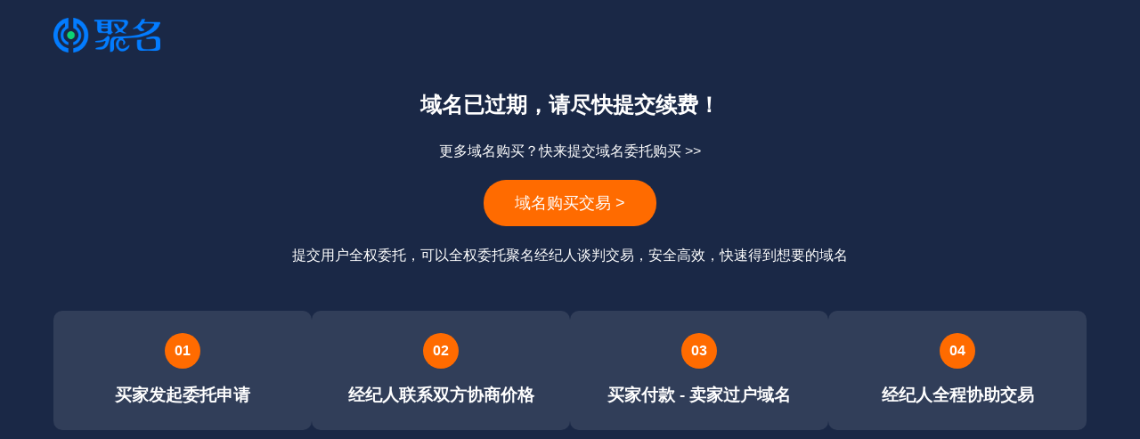

--- FILE ---
content_type: text/html
request_url: http://www.fgsq.cc/1404.html
body_size: 1492
content:
<!DOCTYPE html>
<html lang="zh-CN">
<head>
    <meta charset="UTF-8">
    <meta name="viewport" content="width=device-width, initial-scale=1.0">
    <title>域名续费 - 聚名网</title>
    <style>
        * {
            margin: 0;
            padding: 0;
            box-sizing: border-box;
            font-family: "Microsoft YaHei", sans-serif;
        }

        body {
            background-color: #1a2846;
            color: #fff;
            line-height: 1.6;
        }

        .container {
            max-width: 1200px;
            margin: 0 auto;
            padding: 20px;
        }

        /* 头部样式 */
        .header {
            display: flex;
            align-items: center;
            margin-bottom: 40px;
        }

        .logo {
            width: 120px;
            margin-right: 30px;
        }

        .domain-info {
            flex-grow: 1;
        }

        /* 主要内容区 */
        .alert-section {
            text-align: center;
            margin-bottom: 50px;
        }

        .domain-name {
            font-size: 2.5em;
            margin: 20px 0;
            color: #ff6b00;
        }

        .cta-button {
            display: inline-block;
            background: #ff6b00;
            color: #fff;
            padding: 12px 35px;
            border-radius: 25px;
            text-decoration: none;
            margin: 20px 0;
            font-size: 1.1em;
            transition: background 0.3s;
        }

        .cta-button:hover {
            background: #e55d00;
        }

        /* 步骤流程 */
        .steps-container {
            display: flex;
            justify-content: space-between;
            flex-wrap: wrap;
            gap: 20px;
            margin-top: 50px;
        }

        .step-box {
            flex: 1;
            min-width: 250px;
            background: rgba(255,255,255,0.1);
            padding: 25px;
            border-radius: 10px;
            text-align: center;
        }

        .step-number {
            display: block;
            width: 40px;
            height: 40px;
            background: #ff6b00;
            border-radius: 50%;
            margin: 0 auto 15px;
            line-height: 40px;
            font-weight: bold;
        }

        /* 响应式设计 */
        @media (max-width: 768px) {
            .header {
                flex-direction: column;
                text-align: center;
            }
            
            .logo {
                margin: 0 0 20px 0;
            }
            
            .domain-name {
                font-size: 1.8em;
            }
            
            .steps-container {
                flex-direction: column;
            }
            
            .step-box {
                margin-bottom: 20px;
            }
        }
    </style>
</head>
<body>
    <div class="container">
        <header class="header">
            <img src="https://www.juming.com/pub/img/new/logo.png" alt="聚名网" class="logo">
            <div class="domain-info">
  
            </div>
        </header>

        <section class="alert-section">
            <h2>域名已过期，请尽快提交续费！</h2>
            <div class="domain-name"></div>
            <p>更多域名购买？快来提交域名委托购买 >></p>
            <a href="https://www.juming.com/p/" class="cta-button">域名购买交易 ></a>
            <p>提交用户全权委托，可以全权委托聚名经纪人谈判交易，安全高效，快速得到想要的域名</p>
        </section>

        <section class="steps-container">
            <div class="step-box">
                <span class="step-number">01</span>
                <h3>买家发起委托申请</h3>
            </div>
            <div class="step-box">
                <span class="step-number">02</span>
                <h3>经纪人联系双方协商价格</h3>
            </div>
            <div class="step-box">
                <span class="step-number">03</span>
                <h3>买家付款 - 卖家过户域名</h3>
            </div>
            <div class="step-box">
                <span class="step-number">04</span>
                <h3>经纪人全程协助交易</h3>
            </div>
        </section>
    </div>
</body>
</html>